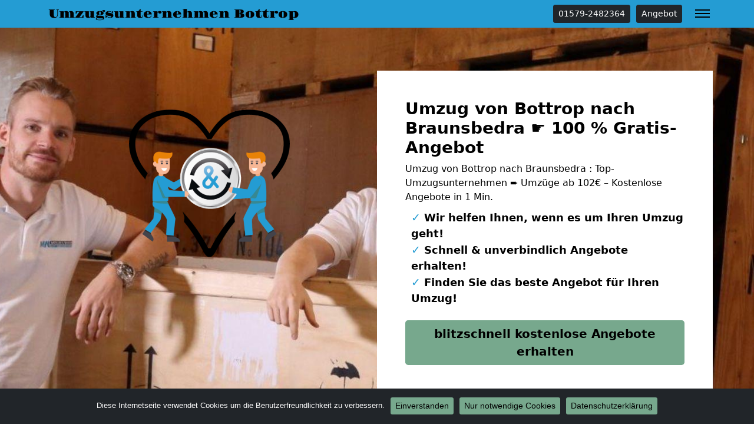

--- FILE ---
content_type: text/html; charset=UTF-8
request_url: https://bottrop-umzugsfirma.de/umzug-von-bottrop-nach-braunsbedra/
body_size: 15596
content:
<!doctype html>
<html lang="de" class="h-100">

<head>
	<meta charset="UTF-8" />
	<meta name="viewport" content="width=device-width, initial-scale=1" />
	<style>
		@font-face {
		  font-display: swap;
		  font-family: 'Gravitas One';
		  font-style: normal;
		  font-weight: 400;
		  src: url('https://bottrop-umzugsfirma.de/wp-content/themes/1oolocals/fonts/gravitas-one-v15-latin-regular.eot');
		  src: url('https://bottrop-umzugsfirma.de/wp-content/themes/1oolocals/fonts/gravitas-one-v15-latin-regular.eot?#iefix') format('embedded-opentype'),
			   url('https://bottrop-umzugsfirma.de/wp-content/themes/1oolocals/fonts/gravitas-one-v15-latin-regular.woff2') format('woff2'),
			   url('https://bottrop-umzugsfirma.de/wp-content/themes/1oolocals/fonts/gravitas-one-v15-latin-regular.woff') format('woff'),
			   url('https://bottrop-umzugsfirma.de/wp-content/themes/1oolocals/fonts/gravitas-one-v15-latin-regular.ttf') format('truetype'),
			   url('https://bottrop-umzugsfirma.de/wp-content/themes/1oolocals/fonts/gravitas-one-v15-latin-regular.svg#GravitasOne') format('svg');
		}

		nav.navbar a.navbar-brand {
			font-family: 'Gravitas One';
		}
	</style>
	<meta name='robots' content='index, follow, max-image-preview:large, max-snippet:-1, max-video-preview:-1' />

	<!-- This site is optimized with the Yoast SEO plugin v26.7 - https://yoast.com/wordpress/plugins/seo/ -->
	<title>Umzug von Bottrop nach Braunsbedra ☛ 100 % Gratis-Angebot</title>
	<meta name="description" content="Umzug von Bottrop nach Braunsbedra : Top-Umzugsunternehmen ➨ Umzüge ab 102€ – Kostenlose Angebote in 1 Min." />
	<link rel="canonical" href="https://bottrop-umzugsfirma.de/umzug-von-bottrop-nach-braunsbedra/" />
	<meta property="og:locale" content="de_DE" />
	<meta property="og:type" content="article" />
	<meta property="og:title" content="Umzug von Bottrop nach Braunsbedra ☛ 100 % Gratis-Angebot" />
	<meta property="og:description" content="Umzug von Bottrop nach Braunsbedra : Top-Umzugsunternehmen ➨ Umzüge ab 102€ – Kostenlose Angebote in 1 Min." />
	<meta property="og:url" content="https://bottrop-umzugsfirma.de/umzug-von-bottrop-nach-braunsbedra/" />
	<meta property="og:site_name" content="Umzugsunternehmen Bottrop" />
	<meta property="article:modified_time" content="2023-03-01T11:49:04+00:00" />
	<meta property="og:image" content="https://bottrop-umzugsfirma.de/wp-content/uploads/umzug-von-nach-einfach-guenstig-umziehen.jpg" />
	<meta property="og:image:width" content="630" />
	<meta property="og:image:height" content="420" />
	<meta property="og:image:type" content="image/jpeg" />
	<meta name="twitter:card" content="summary_large_image" />
	<meta name="twitter:label1" content="Geschätzte Lesezeit" />
	<meta name="twitter:data1" content="10 Minuten" />
	<script type="application/ld+json" class="yoast-schema-graph">{"@context":"https://schema.org","@graph":[{"@type":"WebPage","@id":"https://bottrop-umzugsfirma.de/umzug-von-bottrop-nach-braunsbedra/","url":"https://bottrop-umzugsfirma.de/umzug-von-bottrop-nach-braunsbedra/","name":"Umzug von Bottrop nach Braunsbedra ☛ 100 % Gratis-Angebot","isPartOf":{"@id":"https://bottrop-umzugsfirma.de/#website"},"primaryImageOfPage":{"@id":"https://bottrop-umzugsfirma.de/umzug-von-bottrop-nach-braunsbedra/#primaryimage"},"image":{"@id":"https://bottrop-umzugsfirma.de/umzug-von-bottrop-nach-braunsbedra/#primaryimage"},"thumbnailUrl":"https://bottrop-umzugsfirma.de/wp-content/uploads/umzug-von-nach-einfach-guenstig-umziehen.jpg","datePublished":"2023-01-23T07:38:58+00:00","dateModified":"2023-03-01T11:49:04+00:00","description":"Umzug von Bottrop nach Braunsbedra : Top-Umzugsunternehmen ➨ Umzüge ab 102€ – Kostenlose Angebote in 1 Min.","breadcrumb":{"@id":"https://bottrop-umzugsfirma.de/umzug-von-bottrop-nach-braunsbedra/#breadcrumb"},"inLanguage":"de","potentialAction":[{"@type":"ReadAction","target":["https://bottrop-umzugsfirma.de/umzug-von-bottrop-nach-braunsbedra/"]}]},{"@type":"ImageObject","inLanguage":"de","@id":"https://bottrop-umzugsfirma.de/umzug-von-bottrop-nach-braunsbedra/#primaryimage","url":"https://bottrop-umzugsfirma.de/wp-content/uploads/umzug-von-nach-einfach-guenstig-umziehen.jpg","contentUrl":"https://bottrop-umzugsfirma.de/wp-content/uploads/umzug-von-nach-einfach-guenstig-umziehen.jpg","width":630,"height":420},{"@type":"BreadcrumbList","@id":"https://bottrop-umzugsfirma.de/umzug-von-bottrop-nach-braunsbedra/#breadcrumb","itemListElement":[{"@type":"ListItem","position":1,"name":"Umzugsunternehmen Bottrop","item":"https://bottrop-umzugsfirma.de/"},{"@type":"ListItem","position":2,"name":"Umzug von Bottrop nach Braunsbedra"}]},{"@type":"WebSite","@id":"https://bottrop-umzugsfirma.de/#website","url":"https://bottrop-umzugsfirma.de/","name":"Umzugsunternehmen Bottrop","description":"","potentialAction":[{"@type":"SearchAction","target":{"@type":"EntryPoint","urlTemplate":"https://bottrop-umzugsfirma.de/?s={search_term_string}"},"query-input":{"@type":"PropertyValueSpecification","valueRequired":true,"valueName":"search_term_string"}}],"inLanguage":"de"}]}</script>
	<!-- / Yoast SEO plugin. -->


<link rel="alternate" type="application/rss+xml" title="Umzugsunternehmen Bottrop &raquo; Feed" href="https://bottrop-umzugsfirma.de/feed/" />
<link rel="alternate" type="application/rss+xml" title="Umzugsunternehmen Bottrop &raquo; Kommentar-Feed" href="https://bottrop-umzugsfirma.de/comments/feed/" />
<link rel="alternate" title="oEmbed (JSON)" type="application/json+oembed" href="https://bottrop-umzugsfirma.de/wp-json/oembed/1.0/embed?url=https%3A%2F%2Fbottrop-umzugsfirma.de%2Fumzug-von-bottrop-nach-braunsbedra%2F" />
<link rel="alternate" title="oEmbed (XML)" type="text/xml+oembed" href="https://bottrop-umzugsfirma.de/wp-json/oembed/1.0/embed?url=https%3A%2F%2Fbottrop-umzugsfirma.de%2Fumzug-von-bottrop-nach-braunsbedra%2F&#038;format=xml" />
<style id='wp-img-auto-sizes-contain-inline-css'>
img:is([sizes=auto i],[sizes^="auto," i]){contain-intrinsic-size:3000px 1500px}
/*# sourceURL=wp-img-auto-sizes-contain-inline-css */
</style>
<style id='wp-emoji-styles-inline-css'>

	img.wp-smiley, img.emoji {
		display: inline !important;
		border: none !important;
		box-shadow: none !important;
		height: 1em !important;
		width: 1em !important;
		margin: 0 0.07em !important;
		vertical-align: -0.1em !important;
		background: none !important;
		padding: 0 !important;
	}
/*# sourceURL=wp-emoji-styles-inline-css */
</style>
<style id='classic-theme-styles-inline-css'>
/*! This file is auto-generated */
.wp-block-button__link{color:#fff;background-color:#32373c;border-radius:9999px;box-shadow:none;text-decoration:none;padding:calc(.667em + 2px) calc(1.333em + 2px);font-size:1.125em}.wp-block-file__button{background:#32373c;color:#fff;text-decoration:none}
/*# sourceURL=/wp-includes/css/classic-themes.min.css */
</style>
<link rel='stylesheet' id='cookie-notice-front-css' href='https://bottrop-umzugsfirma.de/wp-content/plugins/cookie-notice/css/front.min.css?ver=2.5.11' media='all' />
<link rel='stylesheet' id='bootstrap-css' href='https://bottrop-umzugsfirma.de/wp-content/themes/1oolocals/css/bootstrap.min.css?ver=1677857640' media='all' />
<link rel='stylesheet' id='style-css' href='https://bottrop-umzugsfirma.de/wp-content/themes/1oolocals/css/style.css?ver=1677857640' media='all' />
<link rel='stylesheet' id='tablepress-default-css' href='https://bottrop-umzugsfirma.de/wp-content/plugins/tablepress/css/build/default.css?ver=3.2.6' media='all' />
<script id="cookie-notice-front-js-before">
var cnArgs = {"ajaxUrl":"https:\/\/bottrop-umzugsfirma.de\/wp-admin\/admin-ajax.php","nonce":"aeea4d76fd","hideEffect":"fade","position":"bottom","onScroll":false,"onScrollOffset":100,"onClick":false,"cookieName":"cookie_notice_accepted","cookieTime":2592000,"cookieTimeRejected":2592000,"globalCookie":false,"redirection":true,"cache":false,"revokeCookies":true,"revokeCookiesOpt":"manual"};

//# sourceURL=cookie-notice-front-js-before
</script>
<script src="https://bottrop-umzugsfirma.de/wp-content/plugins/cookie-notice/js/front.min.js?ver=2.5.11" id="cookie-notice-front-js"></script>
<script src="https://bottrop-umzugsfirma.de/wp-includes/js/jquery/jquery.min.js?ver=3.7.1" id="jquery-core-js"></script>
<script src="https://bottrop-umzugsfirma.de/wp-includes/js/jquery/jquery-migrate.min.js?ver=3.4.1" id="jquery-migrate-js"></script>
<link rel="https://api.w.org/" href="https://bottrop-umzugsfirma.de/wp-json/" /><link rel="alternate" title="JSON" type="application/json" href="https://bottrop-umzugsfirma.de/wp-json/wp/v2/pages/7002" /><link rel="EditURI" type="application/rsd+xml" title="RSD" href="https://bottrop-umzugsfirma.de/xmlrpc.php?rsd" />
<meta name="generator" content="WordPress 6.9" />
<link rel='shortlink' href='https://bottrop-umzugsfirma.de/?p=7002' />
			<style>
			.jumbotron{
				background: url("https://bottrop-umzugsfirma.de/wp-content/uploads/umzugsfirma.jpg") no-repeat center center; 
				background-size: cover;
							}
		</style>
		<script type="application/ld+json">
{
	"@context": "https://schema.org",
	"@type": "Organization",
	"address": {
		"@type": "PostalAddress",
		"addressLocality": "Bottrop",
		"postalCode": "46244",
		"streetAddress": "Hegestraße 6"
	},
	"email": "info@bottrop-umzugsfirma.de",
	"name": "Bottrop-Umzugsfirma.de",
	"url": "https://bottrop-umzugsfirma.de",
	"telephone": "01579-2482364",
	"ContactPoint" : [
		{
			"@type" : "ContactPoint",
			"telephone" : "01579-2482364",
			"contactOption" : "TollFree",
			"email" : "info@bottrop-umzugsfirma.de",
			"contactType" : "customer service",
			"hoursAvailable": [
				{
				"@type": "OpeningHoursSpecification",
					"dayOfWeek": [
					"Monday",
					"Tuesday",
					"Wednesday",
					"Thursday",
					"Friday",
					"Saturday"
				],
				"opens": "07:30",
				"closes": "17:00"
				}
			]
		}
	]
}
</script><style id='global-styles-inline-css'>
:root{--wp--preset--aspect-ratio--square: 1;--wp--preset--aspect-ratio--4-3: 4/3;--wp--preset--aspect-ratio--3-4: 3/4;--wp--preset--aspect-ratio--3-2: 3/2;--wp--preset--aspect-ratio--2-3: 2/3;--wp--preset--aspect-ratio--16-9: 16/9;--wp--preset--aspect-ratio--9-16: 9/16;--wp--preset--color--black: #000000;--wp--preset--color--cyan-bluish-gray: #abb8c3;--wp--preset--color--white: #ffffff;--wp--preset--color--pale-pink: #f78da7;--wp--preset--color--vivid-red: #cf2e2e;--wp--preset--color--luminous-vivid-orange: #ff6900;--wp--preset--color--luminous-vivid-amber: #fcb900;--wp--preset--color--light-green-cyan: #7bdcb5;--wp--preset--color--vivid-green-cyan: #00d084;--wp--preset--color--pale-cyan-blue: #8ed1fc;--wp--preset--color--vivid-cyan-blue: #0693e3;--wp--preset--color--vivid-purple: #9b51e0;--wp--preset--gradient--vivid-cyan-blue-to-vivid-purple: linear-gradient(135deg,rgb(6,147,227) 0%,rgb(155,81,224) 100%);--wp--preset--gradient--light-green-cyan-to-vivid-green-cyan: linear-gradient(135deg,rgb(122,220,180) 0%,rgb(0,208,130) 100%);--wp--preset--gradient--luminous-vivid-amber-to-luminous-vivid-orange: linear-gradient(135deg,rgb(252,185,0) 0%,rgb(255,105,0) 100%);--wp--preset--gradient--luminous-vivid-orange-to-vivid-red: linear-gradient(135deg,rgb(255,105,0) 0%,rgb(207,46,46) 100%);--wp--preset--gradient--very-light-gray-to-cyan-bluish-gray: linear-gradient(135deg,rgb(238,238,238) 0%,rgb(169,184,195) 100%);--wp--preset--gradient--cool-to-warm-spectrum: linear-gradient(135deg,rgb(74,234,220) 0%,rgb(151,120,209) 20%,rgb(207,42,186) 40%,rgb(238,44,130) 60%,rgb(251,105,98) 80%,rgb(254,248,76) 100%);--wp--preset--gradient--blush-light-purple: linear-gradient(135deg,rgb(255,206,236) 0%,rgb(152,150,240) 100%);--wp--preset--gradient--blush-bordeaux: linear-gradient(135deg,rgb(254,205,165) 0%,rgb(254,45,45) 50%,rgb(107,0,62) 100%);--wp--preset--gradient--luminous-dusk: linear-gradient(135deg,rgb(255,203,112) 0%,rgb(199,81,192) 50%,rgb(65,88,208) 100%);--wp--preset--gradient--pale-ocean: linear-gradient(135deg,rgb(255,245,203) 0%,rgb(182,227,212) 50%,rgb(51,167,181) 100%);--wp--preset--gradient--electric-grass: linear-gradient(135deg,rgb(202,248,128) 0%,rgb(113,206,126) 100%);--wp--preset--gradient--midnight: linear-gradient(135deg,rgb(2,3,129) 0%,rgb(40,116,252) 100%);--wp--preset--font-size--small: 13px;--wp--preset--font-size--medium: 20px;--wp--preset--font-size--large: 36px;--wp--preset--font-size--x-large: 42px;--wp--preset--spacing--20: 0.44rem;--wp--preset--spacing--30: 0.67rem;--wp--preset--spacing--40: 1rem;--wp--preset--spacing--50: 1.5rem;--wp--preset--spacing--60: 2.25rem;--wp--preset--spacing--70: 3.38rem;--wp--preset--spacing--80: 5.06rem;--wp--preset--shadow--natural: 6px 6px 9px rgba(0, 0, 0, 0.2);--wp--preset--shadow--deep: 12px 12px 50px rgba(0, 0, 0, 0.4);--wp--preset--shadow--sharp: 6px 6px 0px rgba(0, 0, 0, 0.2);--wp--preset--shadow--outlined: 6px 6px 0px -3px rgb(255, 255, 255), 6px 6px rgb(0, 0, 0);--wp--preset--shadow--crisp: 6px 6px 0px rgb(0, 0, 0);}:where(.is-layout-flex){gap: 0.5em;}:where(.is-layout-grid){gap: 0.5em;}body .is-layout-flex{display: flex;}.is-layout-flex{flex-wrap: wrap;align-items: center;}.is-layout-flex > :is(*, div){margin: 0;}body .is-layout-grid{display: grid;}.is-layout-grid > :is(*, div){margin: 0;}:where(.wp-block-columns.is-layout-flex){gap: 2em;}:where(.wp-block-columns.is-layout-grid){gap: 2em;}:where(.wp-block-post-template.is-layout-flex){gap: 1.25em;}:where(.wp-block-post-template.is-layout-grid){gap: 1.25em;}.has-black-color{color: var(--wp--preset--color--black) !important;}.has-cyan-bluish-gray-color{color: var(--wp--preset--color--cyan-bluish-gray) !important;}.has-white-color{color: var(--wp--preset--color--white) !important;}.has-pale-pink-color{color: var(--wp--preset--color--pale-pink) !important;}.has-vivid-red-color{color: var(--wp--preset--color--vivid-red) !important;}.has-luminous-vivid-orange-color{color: var(--wp--preset--color--luminous-vivid-orange) !important;}.has-luminous-vivid-amber-color{color: var(--wp--preset--color--luminous-vivid-amber) !important;}.has-light-green-cyan-color{color: var(--wp--preset--color--light-green-cyan) !important;}.has-vivid-green-cyan-color{color: var(--wp--preset--color--vivid-green-cyan) !important;}.has-pale-cyan-blue-color{color: var(--wp--preset--color--pale-cyan-blue) !important;}.has-vivid-cyan-blue-color{color: var(--wp--preset--color--vivid-cyan-blue) !important;}.has-vivid-purple-color{color: var(--wp--preset--color--vivid-purple) !important;}.has-black-background-color{background-color: var(--wp--preset--color--black) !important;}.has-cyan-bluish-gray-background-color{background-color: var(--wp--preset--color--cyan-bluish-gray) !important;}.has-white-background-color{background-color: var(--wp--preset--color--white) !important;}.has-pale-pink-background-color{background-color: var(--wp--preset--color--pale-pink) !important;}.has-vivid-red-background-color{background-color: var(--wp--preset--color--vivid-red) !important;}.has-luminous-vivid-orange-background-color{background-color: var(--wp--preset--color--luminous-vivid-orange) !important;}.has-luminous-vivid-amber-background-color{background-color: var(--wp--preset--color--luminous-vivid-amber) !important;}.has-light-green-cyan-background-color{background-color: var(--wp--preset--color--light-green-cyan) !important;}.has-vivid-green-cyan-background-color{background-color: var(--wp--preset--color--vivid-green-cyan) !important;}.has-pale-cyan-blue-background-color{background-color: var(--wp--preset--color--pale-cyan-blue) !important;}.has-vivid-cyan-blue-background-color{background-color: var(--wp--preset--color--vivid-cyan-blue) !important;}.has-vivid-purple-background-color{background-color: var(--wp--preset--color--vivid-purple) !important;}.has-black-border-color{border-color: var(--wp--preset--color--black) !important;}.has-cyan-bluish-gray-border-color{border-color: var(--wp--preset--color--cyan-bluish-gray) !important;}.has-white-border-color{border-color: var(--wp--preset--color--white) !important;}.has-pale-pink-border-color{border-color: var(--wp--preset--color--pale-pink) !important;}.has-vivid-red-border-color{border-color: var(--wp--preset--color--vivid-red) !important;}.has-luminous-vivid-orange-border-color{border-color: var(--wp--preset--color--luminous-vivid-orange) !important;}.has-luminous-vivid-amber-border-color{border-color: var(--wp--preset--color--luminous-vivid-amber) !important;}.has-light-green-cyan-border-color{border-color: var(--wp--preset--color--light-green-cyan) !important;}.has-vivid-green-cyan-border-color{border-color: var(--wp--preset--color--vivid-green-cyan) !important;}.has-pale-cyan-blue-border-color{border-color: var(--wp--preset--color--pale-cyan-blue) !important;}.has-vivid-cyan-blue-border-color{border-color: var(--wp--preset--color--vivid-cyan-blue) !important;}.has-vivid-purple-border-color{border-color: var(--wp--preset--color--vivid-purple) !important;}.has-vivid-cyan-blue-to-vivid-purple-gradient-background{background: var(--wp--preset--gradient--vivid-cyan-blue-to-vivid-purple) !important;}.has-light-green-cyan-to-vivid-green-cyan-gradient-background{background: var(--wp--preset--gradient--light-green-cyan-to-vivid-green-cyan) !important;}.has-luminous-vivid-amber-to-luminous-vivid-orange-gradient-background{background: var(--wp--preset--gradient--luminous-vivid-amber-to-luminous-vivid-orange) !important;}.has-luminous-vivid-orange-to-vivid-red-gradient-background{background: var(--wp--preset--gradient--luminous-vivid-orange-to-vivid-red) !important;}.has-very-light-gray-to-cyan-bluish-gray-gradient-background{background: var(--wp--preset--gradient--very-light-gray-to-cyan-bluish-gray) !important;}.has-cool-to-warm-spectrum-gradient-background{background: var(--wp--preset--gradient--cool-to-warm-spectrum) !important;}.has-blush-light-purple-gradient-background{background: var(--wp--preset--gradient--blush-light-purple) !important;}.has-blush-bordeaux-gradient-background{background: var(--wp--preset--gradient--blush-bordeaux) !important;}.has-luminous-dusk-gradient-background{background: var(--wp--preset--gradient--luminous-dusk) !important;}.has-pale-ocean-gradient-background{background: var(--wp--preset--gradient--pale-ocean) !important;}.has-electric-grass-gradient-background{background: var(--wp--preset--gradient--electric-grass) !important;}.has-midnight-gradient-background{background: var(--wp--preset--gradient--midnight) !important;}.has-small-font-size{font-size: var(--wp--preset--font-size--small) !important;}.has-medium-font-size{font-size: var(--wp--preset--font-size--medium) !important;}.has-large-font-size{font-size: var(--wp--preset--font-size--large) !important;}.has-x-large-font-size{font-size: var(--wp--preset--font-size--x-large) !important;}
/*# sourceURL=global-styles-inline-css */
</style>
</head>

<body class="wp-singular page-template-default page page-id-7002 wp-theme-1oolocals h-100 cookies-not-set">
		
		
	<nav class="autohide navbar fixed-top navbar-dark bg-primary">
		
		<div class="container" style="position:relative">
			<a class="navbar-brand m-0 p-0 pe-5" href="https://bottrop-umzugsfirma.de/" title="Umzugsunternehmen Bottrop - ">
				Umzugsunternehmen Bottrop			</a>
			
			<a href="tel:00491579-2482364" class="btn btn-dark btn-sm d-none d-sm-inline-block" title="01579-2482364" style="margin-left: auto;">01579-2482364</a>			
			<a href="/anfrage" class="btn btn-dark btn-sm d-none d-sm-inline-block" title="Angebot" style="margin-right: 40px;margin-left: 10px;">Angebot</a>
			<button class="navbar-toggler" type="button" data-bs-toggle="collapse" data-bs-target="#mainNav" aria-controls="mainNav" aria-expanded="false" aria-label="Toggle navigation">
				<div id="header-toggle-burger">
					<span></span>
					<span></span>
					<span></span>
				</div>
			</button>

			<div id="mainNav" class="collapse navbar-collapse"><ul id="menu-menu-1" class="nav navbar-nav ms-auto" itemscope itemtype="http://www.schema.org/SiteNavigationElement"><li  id="menu-item-3962" class="menu-item menu-item-type-post_type menu-item-object-page menu-item-3962 nav-item"><a itemprop="url" href="https://bottrop-umzugsfirma.de/anfrage/" class="nav-link"><span itemprop="name">Kostenlose Angebote</span></a></li>
<li  id="menu-item-3961" class="menu-item menu-item-type-custom menu-item-object-custom menu-item-3961 nav-item"><a itemprop="url" href="tel:00491579-2482364" class="nav-link"><span itemprop="name">✆ Telefon</span></a></li>
<li  id="menu-item-3959" class="menu-item menu-item-type-taxonomy menu-item-object-category menu-item-has-children dropdown menu-item-3959 nav-item"><a href="#" data-bs-toggle="dropdown" aria-haspopup="true" aria-expanded="false" class="dropdown-toggle nav-link" id="menu-item-dropdown-3959"><span itemprop="name">Leistungen</span></a>
<ul class="dropdown-menu" aria-labelledby="menu-item-dropdown-3959">
	<li  id="menu-item-5901" class="menu-item menu-item-type-post_type menu-item-object-page menu-item-5901 nav-item"><a itemprop="url" href="https://bottrop-umzugsfirma.de/behoerdenumzug/" class="dropdown-item"><span itemprop="name">Behördenumzug</span></a></li>
	<li  id="menu-item-5902" class="menu-item menu-item-type-post_type menu-item-object-page menu-item-5902 nav-item"><a itemprop="url" href="https://bottrop-umzugsfirma.de/bueroumzug/" class="dropdown-item"><span itemprop="name">Büroumzug</span></a></li>
	<li  id="menu-item-5903" class="menu-item menu-item-type-post_type menu-item-object-page menu-item-5903 nav-item"><a itemprop="url" href="https://bottrop-umzugsfirma.de/fernumzuege/" class="dropdown-item"><span itemprop="name">Fernumzug</span></a></li>
	<li  id="menu-item-5904" class="menu-item menu-item-type-post_type menu-item-object-page menu-item-5904 nav-item"><a itemprop="url" href="https://bottrop-umzugsfirma.de/firmenumzug/" class="dropdown-item"><span itemprop="name">Firmenumzug</span></a></li>
	<li  id="menu-item-5905" class="menu-item menu-item-type-post_type menu-item-object-page menu-item-5905 nav-item"><a itemprop="url" href="https://bottrop-umzugsfirma.de/laborumzug/" class="dropdown-item"><span itemprop="name">Laborumzug</span></a></li>
	<li  id="menu-item-5907" class="menu-item menu-item-type-post_type menu-item-object-page menu-item-5907 nav-item"><a itemprop="url" href="https://bottrop-umzugsfirma.de/praxisumzug/" class="dropdown-item"><span itemprop="name">Praxisumzug</span></a></li>
	<li  id="menu-item-5908" class="menu-item menu-item-type-post_type menu-item-object-page menu-item-5908 nav-item"><a itemprop="url" href="https://bottrop-umzugsfirma.de/privatumzug/" class="dropdown-item"><span itemprop="name">Privatumzug</span></a></li>
	<li  id="menu-item-5909" class="menu-item menu-item-type-post_type menu-item-object-page menu-item-5909 nav-item"><a itemprop="url" href="https://bottrop-umzugsfirma.de/seniorenumzug/" class="dropdown-item"><span itemprop="name">Seniorenumzug</span></a></li>
	<li  id="menu-item-5900" class="menu-item menu-item-type-post_type menu-item-object-page menu-item-5900 nav-item"><a itemprop="url" href="https://bottrop-umzugsfirma.de/umzugsservice/" class="dropdown-item"><span itemprop="name">Umzugsservice</span></a></li>
	<li  id="menu-item-5912" class="menu-item menu-item-type-post_type menu-item-object-page menu-item-5912 nav-item"><a itemprop="url" href="https://bottrop-umzugsfirma.de/entruempelung/" class="dropdown-item"><span itemprop="name">Entrümpelung</span></a></li>
	<li  id="menu-item-5914" class="menu-item menu-item-type-post_type menu-item-object-page menu-item-5914 nav-item"><a itemprop="url" href="https://bottrop-umzugsfirma.de/klaviertransport/" class="dropdown-item"><span itemprop="name">Klaviertransport</span></a></li>
	<li  id="menu-item-5915" class="menu-item menu-item-type-post_type menu-item-object-page menu-item-5915 nav-item"><a itemprop="url" href="https://bottrop-umzugsfirma.de/moebellift/" class="dropdown-item"><span itemprop="name">Möbellift</span></a></li>
	<li  id="menu-item-5916" class="menu-item menu-item-type-post_type menu-item-object-page menu-item-5916 nav-item"><a itemprop="url" href="https://bottrop-umzugsfirma.de/haushaltsaufloesung/" class="dropdown-item"><span itemprop="name">Haushaltsauflösung</span></a></li>
	<li  id="menu-item-5917" class="menu-item menu-item-type-post_type menu-item-object-page menu-item-5917 nav-item"><a itemprop="url" href="https://bottrop-umzugsfirma.de/moebeltaxi/" class="dropdown-item"><span itemprop="name">Möbeltaxi</span></a></li>
	<li  id="menu-item-5918" class="menu-item menu-item-type-post_type menu-item-object-page menu-item-5918 nav-item"><a itemprop="url" href="https://bottrop-umzugsfirma.de/moebelmitfahrzentrale/" class="dropdown-item"><span itemprop="name">Möbelmitfahrzentrale</span></a></li>
	<li  id="menu-item-5920" class="menu-item menu-item-type-post_type menu-item-object-page menu-item-5920 nav-item"><a itemprop="url" href="https://bottrop-umzugsfirma.de/umzugshelfer/" class="dropdown-item"><span itemprop="name">Umzugshelfer</span></a></li>
</ul>
</li>
<li  id="menu-item-5899" class="menu-item menu-item-type-custom menu-item-object-custom menu-item-has-children dropdown menu-item-5899 nav-item"><a href="#" data-bs-toggle="dropdown" aria-haspopup="true" aria-expanded="false" class="dropdown-toggle nav-link" id="menu-item-dropdown-5899"><span itemprop="name">Umzugstipps</span></a>
<ul class="dropdown-menu" aria-labelledby="menu-item-dropdown-5899">
	<li  id="menu-item-5906" class="menu-item menu-item-type-post_type menu-item-object-page menu-item-5906 nav-item"><a itemprop="url" href="https://bottrop-umzugsfirma.de/mini-umzug/" class="dropdown-item"><span itemprop="name">Mini Umzug</span></a></li>
	<li  id="menu-item-5910" class="menu-item menu-item-type-post_type menu-item-object-page menu-item-5910 nav-item"><a itemprop="url" href="https://bottrop-umzugsfirma.de/studentenumzug/" class="dropdown-item"><span itemprop="name">Studentenumzug</span></a></li>
	<li  id="menu-item-5913" class="menu-item menu-item-type-post_type menu-item-object-page menu-item-5913 nav-item"><a itemprop="url" href="https://bottrop-umzugsfirma.de/halteverbotszone/" class="dropdown-item"><span itemprop="name">Halteverbotszone Bottrop</span></a></li>
	<li  id="menu-item-5919" class="menu-item menu-item-type-post_type menu-item-object-page menu-item-5919 nav-item"><a itemprop="url" href="https://bottrop-umzugsfirma.de/umzugskartons/" class="dropdown-item"><span itemprop="name">Umzugskartons</span></a></li>
	<li  id="menu-item-5911" class="menu-item menu-item-type-post_type menu-item-object-page menu-item-5911 nav-item"><a itemprop="url" href="https://bottrop-umzugsfirma.de/beiladung/" class="dropdown-item"><span itemprop="name">Beiladung</span></a></li>
	<li  id="menu-item-5921" class="menu-item menu-item-type-post_type menu-item-object-page menu-item-5921 nav-item"><a itemprop="url" href="https://bottrop-umzugsfirma.de/tresortransport/" class="dropdown-item"><span itemprop="name">Tresortransport</span></a></li>
	<li  id="menu-item-5954" class="menu-item menu-item-type-post_type menu-item-object-page menu-item-5954 nav-item"><a itemprop="url" href="https://bottrop-umzugsfirma.de/guenstiges-umzugsunternehmen/" class="dropdown-item"><span itemprop="name">Günstiger Umzug in Bottrop</span></a></li>
</ul>
</li>
<li  id="menu-item-5955" class="menu-item menu-item-type-post_type menu-item-object-page menu-item-5955 nav-item"><a itemprop="url" href="https://bottrop-umzugsfirma.de/umzugsunternehmen-kosten-preise/" class="nav-link"><span itemprop="name">Kosten-Preise in Bottrop</span></a></li>
</ul></div>		</div>

	</nav>
	
	<div class="jumbotron">
  <div class="container for-about">
    <div class="row">
      <div class="d-none d-xl-inline-block col-12 col-xl-6 text-center">
	    <img src="/wp-content/uploads/trustsymbole.png" class="img-fluid" title="Bottrop" alt="Bottrop">
	  </div>
      <div class="col-xl-6 p-4 p-xl-5 bg-white">
        <div class="h3 fw-bold">Umzug von Bottrop nach Braunsbedra ☛ 100 % Gratis-Angebot</div>
        <p class="mb-2">Umzug von Bottrop nach Braunsbedra : Top-Umzugsunternehmen ➨ Umzüge ab 102€ – Kostenlose Angebote in 1 Min.</p>
        <ul>
          <li><span>✓</span> Wir helfen Ihnen, wenn es um Ihren Umzug geht!</li>
          <li><span>✓</span> Schnell & unverbindlich Angebote erhalten!</li>
          <li><span>✓</span> Finden Sie das beste Angebot für Ihren Umzug!</li>
        </ul>
        <div class="mt-4 mb-4 text-start mb-sm-0">
<a href="/anfrage" class="btn btn-primary btn-lg fw-bold">blitzschnell kostenlose Angebote erhalten</a>
</div>
      </div>
    </div>
  </div>
</div>	
			<div class="container">
			<div id="breadcrumbs" class="py-2 border-bottom mb-2"><span><span><a href="https://bottrop-umzugsfirma.de/">Umzugsunternehmen Bottrop</a></span> » <span class="breadcrumb_last" aria-current="page">Umzug von Bottrop nach Braunsbedra</span></span></div>		</div>
		
	<div id="page" class="site h-100 d-flex flex-column">

		<div id="content" class="site-content">
			<div id="primary" class="content-area">
				<main id="main" class="site-main" role="main">

	
	<div class="container py-4 mt-3 mb-5">
		<article id="post-7002" class="post-7002 page type-page status-publish hentry category-umzuege-deutschlandweit">
			<div class="entry-content">
				<div class="container-fluid py-5 mt-3 mb-3">
<div class="container">
<div class="row ">
<div class="col-12 col-12">
<h1 style="text-align: center;"><span style="font-weight: 400;">Kostengünstiger Umzug von Bottrop nach Braunsbedra</span></h1>
<p style="text-align: center;"><span style="font-weight: 400;">Umzüge können mitunter recht kostspielig sein, aber keine Sorge, denn wir sind hier, um Ihnen die <strong>günstigste</strong> <strong>Lösung</strong> zu bieten. Wir sind die <strong>professionellen Umzugsexperten</strong> und arbeiten stets daran, Ihnen <strong>die besten Angebote und Preise</strong> zu bieten. Wir wissen, wie wichtig es ist, bei einem Umzug  von Bottrop nach Braunsbedra Geld zu sparen, und deshalb setzen wir alles daran, Ihnen die besten Preise zu bieten. Ob Sie nun eine kleine Wohnung haben oder ein großes Haus in Bottrop besitzen, was umgezogen werden muss.</span></p>
<p style="text-align: center;"><strong>Wir haben immer die perfekte Lösung für Sie.</strong></p>
<p style="text-align: center;">Sparen Sie sich die Zeit – wir kümmern uns darum, dass Sie die besten Angebote erhalten.  <span style="font-weight: 400;">Zögern Sie nicht und <strong>kontaktieren Sie uns noch heute</strong>, um Ihren deutschlandweiten Umzug von Bottrop nach Braunsbedra zu planen.</span></p>
<p style="text-align: center;"><strong>Füllen Sie jetzt das Formular aus</strong>, und erhalten Sie kostenlose Angebote.</p>
<div class="mt-4 mb-4 text-center"><a class="btn btn-primary" href="/anfrage">Kostenlose Angebote erhalten</a></div>
</div>
</div>
</div>
</div>
<div class="container-fluid py-5 mt-0 mb-5" style="background-color: #e6e3e3;">
<div class="container">
<div class="row ">
<div class="col-12 col-md-6">
<p><img fetchpriority="high" decoding="async" class="aligncenter wp-image-4608 size-full" title="Umzüge-Deutschlandweit Braunsbedra" src="https://bottrop-umzugsfirma.de/wp-content/uploads/umzug-von-nach-einfach-guenstig-umziehen.jpg" sizes="(max-width: 630px) 100vw, 630px" srcset="https://bottrop-umzugsfirma.de/wp-content/uploads/umzug-von-nach-einfach-guenstig-umziehen.jpg 630w, https://bottrop-umzugsfirma.de/wp-content/uploads/umzug-von-nach-einfach-guenstig-umziehen-300x200.jpg 300w" alt="Umzüge-Deutschlandweit Braunsbedra" width="630" height="420" /></p>
</div>
<div class="col-md-6">
<h2><span style="font-weight: 400;">Unser Service für Ihren Umzug von Bottrop nach Braunsbedra</span></h2>
<p><span style="font-weight: 400;">Sie wollen umziehen? Ob um die Ecke oder deutschlandweit – wir haben das <strong>richtige Netzwerk </strong>an unserer Seite, wenn es Umzüge von Bottrop nach Braunsbedra geht! Wenn Sie nicht weiterwissen – haben wir die richtige Lösung für Sie! Wenn Sie Antworten auf Ihre Fragen wollen, <strong>was kostet überhaupt mein Umzug</strong> von Bottrop nach Braunsbedra – dann wählen Sie sie uns, denn wir haben immer die passende Antwort auf Ihre Fragen parat.</span></p>
<p><span style="font-weight: 400;">Ob ein <a href="https://bottrop-umzugsfirma.de/privatumzug/">Privatumzug</a> von Bottrop nach Braunsbedra oder ein gewerblicher Umzug nach Braunsbedra, <strong>wir helfen</strong>, damit Sie problemlos und stressfrei umziehen können.</span></p>
<p><span style="font-weight: 400;">Allzeit bereit für Ihren <a href="https://bottrop-umzugsfirma.de/firmenumzug/">Firmenumzug</a>, <a href="https://bottrop-umzugsfirma.de/seniorenumzug/">Seniorenumzug</a>, <a href="https://bottrop-umzugsfirma.de/tresortransport/">Tresor</a>– &amp; <a href="https://bottrop-umzugsfirma.de/klaviertransport/">Klaviertransport</a>, <a href="https://bottrop-umzugsfirma.de/studentenumzug/">Studentenumzug</a> in Bottrop, <a href="https://bottrop-umzugsfirma.de/fernumzuege/">Fernumzug</a> oder eine optimale <a href="https://bottrop-umzugsfirma.de/beiladung/">Beiladung</a> von Bottrop nach Braunsbedra.</span></p>
<p><span style="font-weight: 400;"><strong>Erhalten Sie jetzt</strong> in nur wenigen Minuten unverbindliche und kostenfreie Angebote.</span></p>
<div class="mt-4 mb-4 text-center"><a class="btn btn-primary" href="/anfrage">Kostenlose Angebote erhalten</a></div>
</div>
</div>
</div>
</div>
<div class="container py-4 mt-3 mb-5">
<div class="row align-items-center">
<div class="col-12 col-lg-4">
<div class="mt-4 mb-4 text-center text-md-left"><a class="btn btn-primary btn-lg" href="/anfrage">Kostenlose Angebote erhalten</a></div>
</div>
<div class="col-lg-4">
<p style="text-align: center;"><span class="text-primary h1">Ihr Umzug<br />
</span></p>
<p style="text-align: center;"><span class="text-secondary h2">Erhalten Sie jetzt Angebote<br />
</span></p>
</div>
<div class="col-lg-4">
<p><img decoding="async" class="aligncenter wp-image-4491 size-medium" title="Premium Umzüge Bottrop" src="https://bottrop-umzugsfirma.de/wp-content/uploads/umziehen-300x300.png" sizes="(max-width: 300px) 100vw, 300px" srcset="https://bottrop-umzugsfirma.de/wp-content/uploads/umziehen-300x300.png 300w, https://bottrop-umzugsfirma.de/wp-content/uploads/umziehen-150x150.png 150w, https://bottrop-umzugsfirma.de/wp-content/uploads/umziehen-65x65.png 65w, https://bottrop-umzugsfirma.de/wp-content/uploads/umziehen.png 500w" alt="Premium Umzüge Bottrop" width="300" height="300" /></p>
</div>
</div>
</div>
<div class="container-fluid py-5 mt-3 mb-3" style="background-color: #e6e3e3;">
<div class="container">
<div class="row align-items-center">
<div class="col-12 col-md-6">
<h3><span style="font-weight: 400;">Stressfreie Umzüge: Professionelle Hilfe für Ihren Umzug von Bottrop nach Braunsbedra<br />
</span></h3>
<p><span style="font-weight: 400;">Ihr Umzug von Bottrop nach Braunsbedra steht an und Sie wissen nicht, was Sie zuerst machen sollen? Es gibt einige wichtige Punkte, die bei einem Umzug von Bottrop nach Braunsbedra zu beachten sind. </span><span style="font-weight: 400;">Angefangen bei der Planung bis hin zum Verpacken Ihres kostbaren Hab &amp; Gut.</span></p>
<p><span style="font-weight: 400;">Wenn Sie durch Ihren alltäglichen Arbeitsstress nicht wissen, was Sie zuerst planen sollen, dann übernehmen unsere Partner für Sie und stellen Ihnen <strong>kompetente Angebote</strong> in Bottrop mit einer Checkliste. <strong>Zögern Sie nicht</strong>, unsere Dienste in Anspruch zu nehmen und lehnen Sie sich zurück. </span><span style="font-weight: 400;"><strong>Vertrauen Sie unserer 10 Jahre Erfahrung</strong> in der Umzugsbranche und holen Sie sich Angebote.</span></p>
<p>Füllen Sie jetzt das Formular aus und <strong>erhalten Sie kostenlose Angebote</strong>.</p>
<p><span style="font-weight: 400;"><strong>Bis zu 60 % der Umzugskosten sparen</strong>, das finden Sie nur bei uns!</span></p>
<div class="mt-4 mb-4 text-center"><a class="btn btn-primary" href="/anfrage">Kostenlose Angebote erhalten</a></div>
</div>
<div class="col-md-6">
<p><img decoding="async" class="aligncenter wp-image-4609 size-full" title="Umzug von Bottrop nach Braunsbedra" src="https://bottrop-umzugsfirma.de/wp-content/uploads/umzuege-von-nach-guenstig-umziehen.jpg" sizes="(max-width: 630px) 100vw, 630px" srcset="https://bottrop-umzugsfirma.de/wp-content/uploads/umzuege-von-nach-guenstig-umziehen.jpg 630w, https://bottrop-umzugsfirma.de/wp-content/uploads/umzuege-von-nach-guenstig-umziehen-300x200.jpg 300w" alt="Umzug von Bottrop nach Braunsbedra" width="630" height="420" /></p>
</div>
</div>
</div>
</div>
<div class="container-fluid py-5 mt-3 mb-5">
<div class="container">
<div class="row align-items-center">
<div class="col-12 col-md-6">
<p><img loading="lazy" decoding="async" class="aligncenter wp-image-4610 size-full" title="Günstig umziehen mit uns" src="https://bottrop-umzugsfirma.de/wp-content/uploads/umzugsfirma-von-nach-guenstig-umziehen.jpg" sizes="auto, (max-width: 630px) 100vw, 630px" srcset="https://bottrop-umzugsfirma.de/wp-content/uploads/umzugsfirma-von-nach-guenstig-umziehen.jpg 630w, https://bottrop-umzugsfirma.de/wp-content/uploads/umzugsfirma-von-nach-guenstig-umziehen-300x200.jpg 300w" alt="Günstig umziehen mit uns" width="630" height="420" /></p>
</div>
<div class="col-md-6">
<h3><span style="font-weight: 400;">Umzüge von Bottrop nach Braunsbedra: Günstig umziehen</span></h3>
<p><span style="font-weight: 400;">Sie planen einen Umzug von Bottrop nach Braunsbedra und möchten dabei möglichst <strong>viel Geld sparen?</strong> Dann sind Sie bei uns genau richtig! Unser Netzwerk bieten Ihnen <strong>zuverlässige</strong> und <strong>kostengünstige Umzugsdienstleistungen</strong> zu fairen Preisen, damit Sie sich um nichts anderes als die wichtigen Dinge in Ihrem neuen Zuhause kümmern müssen. Weiterhin verfügen wir über umfangreiche Erfahrung mit Umzügen von Bottrop nach Braunsbedra mit jeglicher Größenordnung und können Ihnen somit garantieren, dass wir für jedes Budget eine passende Lösung finden werden.</span></p>
<p><span style="font-weight: 400;">Unser <strong>Netzwerk</strong> ist sorgfältig ausgewählt, wir haben viele Jahre Erfahrung im Umzugsbereich.</span></p>
<p>Sie möchten eine <strong>Kostenübersicht?</strong> Dann holen Sie sich jetzt kostenlose und unverbindliche Angebote.</p>
<p>Füllen Sie jetzt das Formular aus und erhalten Sie <strong>kostenlose</strong> <strong>Angebote.</strong></p>
<div class="mt-4 mb-4 text-center text-md-left"><a class="btn btn-primary btn-lg" href="/anfrage">Kostenlose Angebote erhalten</a></div>
</div>
</div>
</div>
</div>
<div class="container-fluid py-5 mt-0 mb-0" style="background-color: #e6e3e3;">
<div class="container">
<div class="row ">
<div class="col-12 col-12">
<h3 style="text-align: center;"><span style="font-weight: 400;">Routenplanung als Beiladung für den Umzug nach Braunsbedra</span></h3>
<p style="text-align: center;"><span style="font-weight: 400;">Ein weiterer wichtiger Schritt bei der Vorbereitung eines Umzugs von Bottrop nach Braunsbedra ist die</span><b> Planung der Routen</b><span style="font-weight: 400;">. Es ist wichtig, eine Route zu wählen, die sowohl sicher als auch </span><b>zeiteffizient</b><span style="font-weight: 400;"> ist. Es ist auch ratsam, sicherzustellen, dass die Route frei von Straßensperrungen und anderen Hindernissen ist. Keine Sorgen, auch hier haben wir Spezialisten und übernehmen gerne die Planung, damit Sie sich auf andere wichtige Sachen konzentrieren können.</span></p>
<p style="text-align: center;"><span style="font-weight: 400;">In der Tat gibt es viele Dinge zu beachten bei einem Umzug nach Braunsbedra. Es ist wichtig, sich Zeit zu nehmen, um alle Aspekte des Umzugs </span><b>sorgfältig</b><span style="font-weight: 400;"> zu </span><b>planen</b><span style="font-weight: 400;"> und zu</span><b> organisieren</b><span style="font-weight: 400;">, um sicherzustellen, dass alles reibungslos verläuft. Mit der richtigen Umzugsfirma kann ein deutschlandweiter Umzug von Bottrop nach Braunsbedra erfolgreich durchgeführt werden und dafür sorgen wir.</span></p>
<p style="text-align: center;"><strong>Füllen Sie jetzt das Formular aus</strong> und erhalten Sie kostenlose Angebote</p>
<div class="mt-4 mb-4 text-center"><a class="btn btn-primary" href="/anfrage">Kostenlose Angebote erhalten</a></div>
</div>
</div>
</div>
</div>
<div class="container-fluid py-5 mt-0 mb-0" style="background-color: #1792cd;">
<div class="container">
<div class="row align-items-center">
<div class="col-12 col-md-6">
<h3 style="text-align: left;"><span style="font-weight: 400;">Wir sind die besten Umzugsexperten für den Umzug nach Braunsbedra</span></h3>
<p style="text-align: left;"><span style="font-weight: 400;">Umzüge nach Braunsbedra sind eine stressige Angelegenheit, besonders wenn sie über große Distanzen stattfinden. Umzüge von Bottrop erfordern jedoch besondere <strong>Vorbereitung und Organisation</strong>, um sicherzustellen, dass alles <strong>reibungslos</strong> verläuft.</span></p>
<p style="text-align: left;"><span style="font-weight: 400;">Ein wichtiger Schritt bei der Vorbereitung eines Umzugs nach Braunsbedra ist die Auswahl eines <strong>zuverlässigen </strong>Umzugsunternehmens in Bottrop. Es ist wichtig, sicherzustellen, dass das Unternehmen über die erforderliche Erfahrung und Ausrüstung verfügt, um den Umzug erfolgreich durchzuführen.</span></p>
<p style="text-align: left;"><span style="font-weight: 400;">Bei uns können Sie <strong>kostengünstig</strong> und <strong>stressfrei</strong> <strong>umziehen</strong>, sei es als <strong>Beiladung</strong> oder als kompletter <strong>Umzug</strong>. Unser Partnernetzwerk, das wir über die Jahre aufgebaut haben, ist deutschlandweit und sogar international unterwegs. <strong>Holen Sie sich jetzt kostenlose Angebote</strong> und erhalten Sie einen ersten Überblick über die Kosten für Ihren Umzug.<br />
</span></p>
<div class="mt-4 mb-4 text-center"><a class="btn btn-primary" href="/anfrage">Kostenlose Angebote erhalten</a></div>
</div>
<div class="col-md-6">
<p><img loading="lazy" decoding="async" class="aligncenter wp-image-4611 size-full" title="deutschlandweiten Umzug nach Braunsbedra" src="https://bottrop-umzugsfirma.de/wp-content/uploads/umzugsfirma-von-nach.jpg" sizes="auto, (max-width: 630px) 100vw, 630px" srcset="https://bottrop-umzugsfirma.de/wp-content/uploads/umzugsfirma-von-nach.jpg 630w, https://bottrop-umzugsfirma.de/wp-content/uploads/umzugsfirma-von-nach-300x200.jpg 300w" alt="deutschlandweiten Umzug nach Braunsbedra" width="630" height="420" /></p>
</div>
</div>
</div>
</div>
<div class="container-fluid py-5 mt-3 mb-5">
<div class="container">
<div class="row align-items-center">
<div class="col-12 col-md-6">
<p><img loading="lazy" decoding="async" class="aligncenter wp-image-4612 size-full" title="Sicher und stressfrei umziehe" src="https://bottrop-umzugsfirma.de/wp-content/uploads/umzug-von-nach-guenstig.jpg" sizes="auto, (max-width: 630px) 100vw, 630px" srcset="https://bottrop-umzugsfirma.de/wp-content/uploads/umzug-von-nach-guenstig.jpg 630w, https://bottrop-umzugsfirma.de/wp-content/uploads/umzug-von-nach-guenstig-300x200.jpg 300w" alt="Sicher und stressfrei umziehe" width="630" height="420" /></p>
</div>
<div class="col-md-6">
<h3><span style="font-weight: 400;">Umziehen von </span><span style="font-weight: 400;">Bottrop nach Braunsbedra</span><span style="font-weight: 400;"> sicher und stressfrei</span></h3>
<p><span style="font-weight: 400;">Profitieren Sie von unserem erfahrenen Netzwerk für günstige Umzüge oder dass ihre<strong> Beiladung reibungslos und stressfrei</strong> vonstattengeht. Dabei legen unsere Partner besonderen Wert auf <strong>Sorgfalt und Zuverlässigkeit.</strong> Die Qualität und unser breite Leistungen machen uns zu der optimalen Wahl für Ihren Umzug von Bottrop nach Braunsbedra. Ob Sie nun eine kleine Wohnung oder ein großes Haus umziehen, wir haben die passende Lösung für Sie. </span></p>
<p><span style="font-weight: 400;"><strong>Zögern Sie nicht</strong> und kontaktieren Sie uns noch heute, um Ihren deutschlandweiten Umzug von Bottrop nach Braunsbedra mit Ihnen zu planen.</span></p>
<div class="mt-4 mb-4 text-center"><a class="btn btn-primary" href="/anfrage">Kostenlose Angebote erhalten</a></div>
</div>
</div>
</div>
</div>
<div class="container-fluid py-5 mt-3 mb-5" style="background-color: #e6e3e3;">
<div class="container">
<div class="row align-items-center">
<div class="col-12 col-12">
<h3 style="text-align: center;"><span style="font-weight: 400;">Was wir Ihnen für Ihren Umzug Braunsbedra nach bieten</span></h3>
<p style="text-align: center;"><span style="font-weight: 400;">Ein <strong>Umzug</strong> nach Braunsbedra kann viele Herausforderungen mit sich bringen, um Ihnen die Last zu erleichtern – bieten wir Ihnen unsere Unterstützung an.</span></p>
<p style="text-align: center;">Wir haben mehr als 10 Jahre Erfahrung mit Umzügen nach <span style="font-weight: 400;">Braunsbedra</span>.</p>
<p style="text-align: center;"><span style="font-weight: 400;">Die Umzugsexperten haben <strong>langjährige Erfahrung</strong> im Bereich Umzüge nach Braunsbedra und kennen die Anforderungen, die ein Umzug von Bottrop nach Braunsbedra mit sich bringt. Sie kümmern sich um alles, von der Planung bis hin zur Durchführung des Umzugs. <strong>Sie organisieren den Transport Ihrer Möbel und Habseligkeiten</strong>, packen alles sicher ein und sorgen dafür, dass alles rechtzeitig an Ihrem neuen Zielort in Braunsbedra ankommt.</span></p>
<p style="text-align: center;"><span style="font-weight: 400;">Wenn Sie einen Umzug von Bottrop nach Braunsbedra planen, zögern Sie nicht, unsere professionelle Hilfe in Anspruch zu nehmen. <strong>Kontaktieren Sie uns heute</strong> noch, um Ihren <strong>reibungslosen Umzug</strong> zu planen.</span></p>
<div class="mt-4 mb-4 text-center"><a class="btn btn-primary" href="/anfrage">Kostenlose Angebote erhalten</a></div>
</div>
</div>
</div>
</div>
<div class="container-fluid py-5 mt-3 mb-3">
<div class="container">
<div class="row align-items-center">
<div class="col-12 col-lg-4">
<p><img loading="lazy" decoding="async" class="aligncenter wp-image-4496 size-full" src="https://bottrop-umzugsfirma.de/wp-content/uploads/umzuege.png" sizes="auto, (max-width: 500px) 100vw, 500px" srcset="https://bottrop-umzugsfirma.de/wp-content/uploads/umzuege.png 500w, https://bottrop-umzugsfirma.de/wp-content/uploads/umzuege-300x150.png 300w" alt="Umzüge" width="500" height="250" /></p>
</div>
<div class="col-lg-4">
<p style="text-align: center;"><span class="text-primary h1">Entspannt umziehen</span></p>
<p style="text-align: center;"><span class="text-secondary h2">Persönliche Angebote</span></p>
</div>
<div class="col-lg-4">
<div class="mt-4 mb-4 text-center text-md-left"><a class="btn btn-primary btn-lg" href="/anfrage">Kostenlose Angebote erhalten</a></div>
</div>
</div>
</div>
</div>
<div class="container-fluid py-5 mt-3 mb-5" style="background-color: #e6e3e3;">
<div class="container">
<div class="row align-items-center">
<div class="col-12 col-md-6">
<h3><span style="font-weight: 400;">Ihr Umzugsexperte für Umzüge nach </span><span style="font-weight: 400;">Braunsbedra</span><span style="font-weight: 400;"> Günstig und Preiswert</span></h3>
<p><span style="font-weight: 400;">Wir verstehen, dass der Umzug an sich schon stressig genug ist, und wollen Ihnen dabei helfen, sich keine Gedanken über die Kosten machen zu müssen. Lehnen Sie sich zurück – wir haben garantiert passende Angebote für Sie, das Ihnen <strong>ohne Probleme</strong> mit Ihrem Umzug von Bottrop nach Braunsbedra helfen kann. </span></p>
<p><span style="font-weight: 400;"><strong>Holen Sie sich ganz bequem und einfach kostenlose Angebote</strong>, die innerhalb von nur </span><b>ca. 1 Minuten</b><span style="font-weight: 400;"> bei Ihnen sind. Und das Beste daran ist, dass all dies zu erschwinglichen Preisen angeboten werden.</span></p>
<div class="mt-4 mb-4 text-center"><a class="btn btn-primary" href="/anfrage">Kostenlose Angebote erhalten</a></div>
</div>
<div class="col-md-6">
<p><img loading="lazy" decoding="async" class="aligncenter wp-image-4613 size-full" title="Umzugsexperte Deutschlandweit Braunsbedra" src="https://bottrop-umzugsfirma.de/wp-content/uploads/umzug-von-nach-1.jpg" sizes="auto, (max-width: 630px) 100vw, 630px" srcset="https://bottrop-umzugsfirma.de/wp-content/uploads/umzug-von-nach-1.jpg 630w, https://bottrop-umzugsfirma.de/wp-content/uploads/umzug-von-nach-1-300x200.jpg 300w" alt="Umzugsexperte Deutschlandweit Braunsbedra" width="630" height="420" /></p>
</div>
</div>
</div>
</div>
<div class="container-fluid py-5 mt-3 mb-5">
<div class="container">
<div class="row ">
<div class="col-12 col-md-6">
<p><img loading="lazy" decoding="async" class="aligncenter wp-image-4614 size-full" title="professionell und stressfrei nach Braunsbedra" src="https://bottrop-umzugsfirma.de/wp-content/uploads/umzug-von-oder-nach.jpg" sizes="auto, (max-width: 630px) 100vw, 630px" srcset="https://bottrop-umzugsfirma.de/wp-content/uploads/umzug-von-oder-nach.jpg 630w, https://bottrop-umzugsfirma.de/wp-content/uploads/umzug-von-oder-nach-300x200.jpg 300w" alt="professionell und stressfrei nach Braunsbedra" width="630" height="420" /></p>
</div>
<div class="col-md-6">
<h3><span style="font-weight: 400;">Umzug leicht gemacht: Erfahren Sie, wie einfach ein Umzug von Bottrop nach Braunsbedra sein kann</span></h3>
<p><span style="font-weight: 400;">Wir können Ihnen garantieren, dass unser professionelles Netzwerk Ihnen nahezu alles zu einem <strong>kostengünstigen</strong> <strong>Preis</strong> anbieten können. </span></p>
<ul>
<li><span style="font-weight: 400;"><a href="https://bottrop-umzugsfirma.de/entruempelung/">Entrümpelung</a></span></li>
<li><a href="https://bottrop-umzugsfirma.de/haushaltsaufloesung/"><span style="font-weight: 400;">Haushaltsauflösung Bottrop</span></a></li>
<li><a href="https://bottrop-umzugsfirma.de/halteverbotszone/"><span style="font-weight: 400;">Halteverbotszone Bottrop</span></a></li>
<li><a href="https://bottrop-umzugsfirma.de/moebellift/"><span style="font-weight: 400;">Möbellift Bottrop</span></a></li>
<li><a href="https://bottrop-umzugsfirma.de/moebeltaxi/"><span style="font-weight: 400;">Möbeltaxi</span></a></li>
<li><span style="font-weight: 400;"><a href="https://bottrop-umzugsfirma.de/moebelmitfahrzentrale/">Möbelmitfahrzentrale</a> </span></li>
<li><a href="https://bottrop-umzugsfirma.de/umzugshelfer/"><span style="font-weight: 400;">Umzugshelfer Bottrop</span></a></li>
<li><span style="font-weight: 400;"><a href="https://bottrop-umzugsfirma.de/umzugskartons/">Umzugskartons</a></span></li>
</ul>
<p><span style="font-weight: 400;">Kontaktieren Sie uns noch heute und lassen Sie uns gemeinsam Ihren Umzug nach Braunsbedra planen!</span></p>
<p><strong>Füllen Sie jetzt das Formular aus</strong> und erhalten Sie kostenlose Angebote.</p>
<div class="mt-4 mb-4 text-center"><a class="btn btn-primary" href="/anfrage">Kostenlose Angebote erhalten</a></div>
</div>
</div>
</div>
</div>
<div class="container-fluid py-5 mt-3 mb-4 " style="background-color: #1792cd;">
<div class="container">
<div class="row align-items-center">
<div class="col-12 col-12">
<h3 style="text-align: center;"><span style="font-weight: 400;">Umzüge von Bottrop nach Braunsbedra: Wir machen es Ihnen leicht</span></h3>
<p style="text-align: center;"><span style="font-weight: 400;">Wir geben unser Bestes, dass hier Umzug <strong>kostengünstig</strong> und eine <strong>hervorragende Professionalität</strong> sowie Qualität bietet. Mit unserer Unterstützung in Bottrop können Sie sicher sein, dass Ihr Umzug <strong>reibungslos und sicher</strong> verläuft, denn wir sorgen dafür, dass Ihre Anforderungen und Wünsche erfüllt werden. Wir haben die besten Partner, um Ihnen zu helfen und sicherzustellen, dass Ihr Umzug nach Braunsbedra ein erfolgreicher ist.</span></p>
<p style="text-align: center;"><span style="font-weight: 400;">Wir sorgen dafür, dass Ihr Umzug nach Braunsbedra reibungslos verläuft und alle Ihre Sachen sicher und unbeschadet an Ihrem Bestimmungsort ankommen. Überzeugen Sie sich selbst von den<strong> günstigen Angeboten und der Qualität</strong></span><span style="font-weight: 400;"><strong>.</strong> Unsere umfassender Service wird Sie garantiert überzeugen.</span></p>
<p style="text-align: center;"><strong>Wir legen los, wenn Sie so weit sind, Ihr Umzug von Bottrop nach Braunsbedra wartet auf Sie!</strong></p>
<p style="text-align: center;"><span style="font-weight: 400;">Holen Sie sich kostenlose und natürlich </span>unverbindliche Angebote<span style="font-weight: 400;">, damit Sie Ihr Budget besser planen!</span></p>
<div class="mt-4 mb-4 text-center"><a class="btn btn-primary" href="/anfrage">Kostenlose Angebote erhalten</a></div>
</div>
</div>
</div>
</div>
<div class="container-fluid py-5 mt-3 mb-5 city-listing">
<div class="container">
<div class="row ">
<div class="col-12 col-12">
<h3>Weitere Städte in Braunsbedra</h3>
<p>Unsere geprüften Netzwerkpartner erstellen Ihnen unverbindliche Angebote, die speziell auf Ihre Bedürfnisse zugeschnitten sind. Diese Angebote sind kostenlos, unabhängig davon, ob Sie einen Umzug innerhalb von Braunsbedra oder außerhalb Ihres aktuellen Standorts planen.</p>


</div>
</div>
</div>
</div>
			</div><!-- .entry-content -->
		</article><!-- #post-7002 -->
	</div>


</main><!-- #main -->
</div><!-- #primary -->
</div><!-- #content -->


<div class="mt-auto bg-light border-top footer-widget-area">
            <div class="container py-4 widget-area-1">
            <aside class="widget-area row gy-3 justify-content-between">
                <section id="text-3" class="widget widget_text col-sm-12 col-md-6"><!--Address-->			<div class="textwidget"><div itemscope itemtype="https://schema.org/Organization">
  <span itemprop="name">Bottrop-Umzugsfirma.de</span><br>
  <div itemprop="address" itemscope itemtype="https://schema.org/PostalAddress">
    <span itemprop="addressLocality">Bottrop</span><br><br>
  </div>
  Tel.: <a href="tel:00491579-2482364" itemprop="telephone">01579-2482364</a><br>
  E-Mail: <a href="/cdn-cgi/l/email-protection#51383f373e11333e2525233e217c243c2b2436223738233c307f3534" itemprop="email"><span class="__cf_email__" data-cfemail="2d44434b426d4f4259595f425d00584057584a5e4b445f404c034948">[email&#160;protected]</span></a><br><br>
  <b>Öffnungszeiten: <span itemprop="openingHours" content="Mo,Tu,We,Th,Fr,Sa 07:30-17:00">Mo - Sa: 07:30 - 17:00 Uhr</span></b>
</div>
</div>
		</section>				<section id="text-4" class="widget widget_text col-sm-12 col-md-6"><!--Imprint-->			<div class="textwidget"><p><b><a href="/impressum">Impressum</a></b><br />
<b><a href="/datenschutzerklaerung">Datenschutz</a></b></p>
</div>
		</section>				<div class="py-3">
					<section id="text-5" class="widget widget_text col-12"><!--Umzugsservice-->			<div class="textwidget"><div class="h5 widget-title mb-0 pb-2"><a class="text-decoration-none" href="/leistungen/">Umzugsservice</a></div>

<ul class="widget_nav_menu" itemscope="" itemtype="http://www.schema.org/SiteNavigationElement">
		<li>
			<a href="https://bottrop-umzugsfirma.de/umzugsservice/" class="">Umzugsservice</a>
		</li>
		<li>
			<a href="https://bottrop-umzugsfirma.de/behoerdenumzug/" class="">Behördenumzug</a>
		</li>
		<li>
			<a href="https://bottrop-umzugsfirma.de/bueroumzug/" class="">Büroumzug</a>
		</li>
		<li>
			<a href="https://bottrop-umzugsfirma.de/fernumzuege/" class="">Fernumzug</a>
		</li>
		<li>
			<a href="https://bottrop-umzugsfirma.de/firmenumzug/" class="">Firmenumzug</a>
		</li>
		<li>
			<a href="https://bottrop-umzugsfirma.de/laborumzug/" class="">Laborumzug</a>
		</li>
		<li>
			<a href="https://bottrop-umzugsfirma.de/mini-umzug/" class="">Mini Umzug</a>
		</li>
		<li>
			<a href="https://bottrop-umzugsfirma.de/praxisumzug/" class="">Praxisumzug</a>
		</li>
		<li>
			<a href="https://bottrop-umzugsfirma.de/privatumzug/" class="">Privatumzug</a>
		</li>
		<li>
			<a href="https://bottrop-umzugsfirma.de/seniorenumzug/" class="">Seniorenumzug</a>
		</li>
		<li>
			<a href="https://bottrop-umzugsfirma.de/studentenumzug/" class="">Studentenumzug</a>
		</li>
		<li>
			<a href="https://bottrop-umzugsfirma.de/beiladung/" class="">Beiladung</a>
		</li>
		<li>
			<a href="https://bottrop-umzugsfirma.de/entruempelung/" class="">Entrümpelung</a>
		</li>
		<li>
			<a href="https://bottrop-umzugsfirma.de/halteverbotszone/" class="">Halteverbotszone</a>
		</li>
		<li>
			<a href="https://bottrop-umzugsfirma.de/klaviertransport/" class="">Klaviertransport</a>
		</li>
		<li>
			<a href="https://bottrop-umzugsfirma.de/moebellift/" class="">Möbellift</a>
		</li>
		<li>
			<a href="https://bottrop-umzugsfirma.de/haushaltsaufloesung/" class="">Haushaltsauflösung</a>
		</li>
		<li>
			<a href="https://bottrop-umzugsfirma.de/moebeltaxi/" class="">Möbeltaxi</a>
		</li>
		<li>
			<a href="https://bottrop-umzugsfirma.de/moebelmitfahrzentrale/" class="">Möbelmitfahrzentrale</a>
		</li>
		<li>
			<a href="https://bottrop-umzugsfirma.de/umzugskartons/" class="">Umzugskartons</a>
		</li>
	</ul>
</div>
		</section>				</div>
            </aside><!-- .widget-area -->
        </div>
		<div class="container-fluid widget-area-2">
			<div class="container py-5">
				<aside class="widget-area row gy-3 justify-content-between">
					<div class="col-12">
						<div class="row">
							<section id="text-6" class="widget widget_text col-sm-12 col-md-6 col-lg-4"><!--Europa-Umzüge-->			<div class="textwidget"><div class="h5 widget-title mb-0 pb-2"><a class="text-decoration-none" href="/europa-umzuege/">Europa-Umzüge</a></div>

<ul class="widget_nav_menu" itemscope="" itemtype="http://www.schema.org/SiteNavigationElement">
		<li>
			<a href="https://bottrop-umzugsfirma.de/umzug-von-bottrop-nach-belarus/" class="">Umzug von Bottrop nach Belarus</a>
		</li>
		<li>
			<a href="https://bottrop-umzugsfirma.de/umzug-von-bottrop-nach-belgien/" class="">Umzug von Bottrop nach Belgien</a>
		</li>
		<li>
			<a href="https://bottrop-umzugsfirma.de/umzug-von-bottrop-nach-bulgarien/" class="">Umzug von Bottrop nach Bulgarien</a>
		</li>
		<li>
			<a href="https://bottrop-umzugsfirma.de/umzug-von-bottrop-nach-daenemark/" class="">Umzug von Bottrop nach Dänemark</a>
		</li>
		<li>
			<a href="https://bottrop-umzugsfirma.de/umzug-von-bottrop-nach-england/" class="">Umzug von Bottrop nach England</a>
		</li>
		<li>
			<a href="https://bottrop-umzugsfirma.de/umzug-von-bottrop-nach-portugal/" class="">Umzug von Bottrop nach Portugal</a>
		</li>
		<li>
			<a href="https://bottrop-umzugsfirma.de/umzug-von-bottrop-nach-bosnien-und-herzegowina/" class="">Umzug von Bottrop nach Bosnien und Herzegowina</a>
		</li>
		<li>
			<a href="https://bottrop-umzugsfirma.de/umzug-von-bottrop-nach-irland/" class="">Umzug von Bottrop nach Irland</a>
		</li>
		<li>
			<a href="https://bottrop-umzugsfirma.de/umzug-von-bottrop-nach-lettland/" class="">Umzug von Bottrop nach Lettland</a>
		</li>
		<li>
			<a href="https://bottrop-umzugsfirma.de/umzug-von-bottrop-nach-zypern/" class="">Umzug von Bottrop nach Zypern</a>
		</li>
		<li>
			<a href="https://bottrop-umzugsfirma.de/umzug-von-bottrop-nach-kroatien/" class="">Umzug von Bottrop nach Kroatien</a>
		</li>
		<li>
			<a href="https://bottrop-umzugsfirma.de/umzug-von-bottrop-nach-estland/" class="">Umzug von Bottrop nach Estland</a>
		</li>
		<li>
			<a href="https://bottrop-umzugsfirma.de/umzug-von-bottrop-nach-finnland/" class="">Umzug von Bottrop nach Finnland</a>
		</li>
		<li>
			<a href="https://bottrop-umzugsfirma.de/umzug-von-bottrop-nach-frankreich/" class="">Umzug von Bottrop nach Frankreich</a>
		</li>
		<li>
			<a href="https://bottrop-umzugsfirma.de/umzug-von-bottrop-nach-griechenland/" class="">Umzug von Bottrop nach Griechenland</a>
		</li>
		<li>
			<a href="https://bottrop-umzugsfirma.de/umzug-von-bottrop-nach-italien/" class="">Umzug von Bottrop nach Italien</a>
		</li>
		<li>
			<a href="https://bottrop-umzugsfirma.de/umzug-von-bottrop-nach-liechtenstein/" class="">Umzug von Bottrop nach Liechtenstein</a>
		</li>
		<li>
			<a href="https://bottrop-umzugsfirma.de/umzug-von-bottrop-nach-luxemburg/" class="">Umzug von Bottrop nach Luxemburg</a>
		</li>
		<li>
			<a href="https://bottrop-umzugsfirma.de/umzug-von-bottrop-nach-niederlande/" class="">Umzug von Bottrop nach Niederlande</a>
		</li>
		<li>
			<a href="https://bottrop-umzugsfirma.de/umzug-von-bottrop-nach-norwegen/" class="">Umzug von Bottrop nach Norwegen</a>
		</li>
	</ul>
</div>
		</section>							<section id="text-8" class="widget widget_text col-sm-12 col-md-6 col-lg-4"><!--Umzüge-Deutschlandweit-->			<div class="textwidget"><div class="h5 widget-title mb-0 pb-2"><a class="text-decoration-none" href="/umzuege-deutschlandweit/">Umzüge-Deutschlandweit</a></div>

<ul class="widget_nav_menu" itemscope="" itemtype="http://www.schema.org/SiteNavigationElement">
		<li>
			<a href="https://bottrop-umzugsfirma.de/umzug-von-bottrop-nach-berlin/" class="">Umzug von Bottrop nach Berlin</a>
		</li>
		<li>
			<a href="https://bottrop-umzugsfirma.de/umzug-von-bottrop-nach-hamburg/" class="">Umzug von Bottrop nach Hamburg</a>
		</li>
		<li>
			<a href="https://bottrop-umzugsfirma.de/umzug-von-bottrop-nach-muenchen/" class="">Umzug von Bottrop nach München</a>
		</li>
		<li>
			<a href="https://bottrop-umzugsfirma.de/umzug-von-bottrop-nach-koeln/" class="">Umzug von Bottrop nach Köln</a>
		</li>
		<li>
			<a href="https://bottrop-umzugsfirma.de/umzug-von-bottrop-nach-frankfurt-am-main/" class="">Umzug von Bottrop nach Frankfurt am Main</a>
		</li>
		<li>
			<a href="https://bottrop-umzugsfirma.de/umzug-von-bottrop-nach-stuttgart/" class="">Umzug von Bottrop nach Stuttgart</a>
		</li>
		<li>
			<a href="https://bottrop-umzugsfirma.de/umzug-von-bottrop-nach-duesseldorf/" class="">Umzug von Bottrop nach Düsseldorf</a>
		</li>
		<li>
			<a href="https://bottrop-umzugsfirma.de/umzug-von-bottrop-nach-leipzig/" class="">Umzug von Bottrop nach Leipzig</a>
		</li>
		<li>
			<a href="https://bottrop-umzugsfirma.de/umzug-von-bottrop-nach-dortmund/" class="">Umzug von Bottrop nach Dortmund</a>
		</li>
		<li>
			<a href="https://bottrop-umzugsfirma.de/umzug-von-bottrop-nach-essen/" class="">Umzug von Bottrop nach Essen</a>
		</li>
		<li>
			<a href="https://bottrop-umzugsfirma.de/umzug-von-bottrop-nach-bremen/" class="">Umzug von Bottrop nach Bremen</a>
		</li>
		<li>
			<a href="https://bottrop-umzugsfirma.de/umzug-von-bottrop-nach-dresden/" class="">Umzug von Bottrop nach Dresden</a>
		</li>
		<li>
			<a href="https://bottrop-umzugsfirma.de/umzug-von-bottrop-nach-hannover/" class="">Umzug von Bottrop nach Hannover</a>
		</li>
		<li>
			<a href="https://bottrop-umzugsfirma.de/umzug-von-bottrop-nach-nuernberg/" class="">Umzug von Bottrop nach Nürnberg</a>
		</li>
		<li>
			<a href="https://bottrop-umzugsfirma.de/umzug-von-bottrop-nach-duisburg/" class="">Umzug von Bottrop nach Duisburg</a>
		</li>
		<li>
			<a href="https://bottrop-umzugsfirma.de/umzug-von-bottrop-nach-bochum/" class="">Umzug von Bottrop nach Bochum</a>
		</li>
		<li>
			<a href="https://bottrop-umzugsfirma.de/umzug-von-bottrop-nach-wuppertal/" class="">Umzug von Bottrop nach Wuppertal</a>
		</li>
		<li>
			<a href="https://bottrop-umzugsfirma.de/umzug-von-bottrop-nach-bielefeld/" class="">Umzug von Bottrop nach Bielefeld</a>
		</li>
		<li>
			<a href="https://bottrop-umzugsfirma.de/umzug-von-bottrop-nach-bonn/" class="">Umzug von Bottrop nach Bonn</a>
		</li>
		<li>
			<a href="https://bottrop-umzugsfirma.de/umzug-von-bottrop-nach-muenster/" class="">Umzug von Bottrop nach Münster</a>
		</li>
	</ul>
</div>
		</section>							<section id="text-7" class="widget widget_text col-sm-12 col-md-6 col-lg-4"><!--Internationale-Umzüge-->			<div class="textwidget"><div class="h5 widget-title mb-0 pb-2"><a class="text-decoration-none" href="/internationale-umzuege/">Internationale-Umzüge</a></div>

<ul class="widget_nav_menu" itemscope="" itemtype="http://www.schema.org/SiteNavigationElement">
		<li>
			<a href="https://bottrop-umzugsfirma.de/umzug-von-bottrop-nach-brasilien/" class="">Umzug von Bottrop nach Brasilien</a>
		</li>
		<li>
			<a href="https://bottrop-umzugsfirma.de/umzug-von-bottrop-nach-brunei-darussalam/" class="">Umzug von Bottrop nach Brunei Darussalam</a>
		</li>
		<li>
			<a href="https://bottrop-umzugsfirma.de/umzug-von-bottrop-nach-burkina-faso/" class="">Umzug von Bottrop nach Burkina Faso</a>
		</li>
		<li>
			<a href="https://bottrop-umzugsfirma.de/umzug-von-bottrop-nach-burundi/" class="">Umzug von Bottrop nach Burundi</a>
		</li>
		<li>
			<a href="https://bottrop-umzugsfirma.de/umzug-von-bottrop-nach-chile/" class="">Umzug von Bottrop nach Chile</a>
		</li>
		<li>
			<a href="https://bottrop-umzugsfirma.de/umzug-von-bottrop-nach-china/" class="">Umzug von Bottrop nach China</a>
		</li>
		<li>
			<a href="https://bottrop-umzugsfirma.de/umzug-von-bottrop-nach-cookinseln/" class="">Umzug von Bottrop nach Cookinseln</a>
		</li>
		<li>
			<a href="https://bottrop-umzugsfirma.de/umzug-von-bottrop-nach-costa-rica/" class="">Umzug von Bottrop nach Costa Rica</a>
		</li>
		<li>
			<a href="https://bottrop-umzugsfirma.de/umzug-von-bottrop-nach-curacao/" class="">Umzug von Bottrop nach Curaçao</a>
		</li>
		<li>
			<a href="https://bottrop-umzugsfirma.de/umzug-von-bottrop-nach-demokratische-republik-kongo/" class="">Umzug von Bottrop nach Demokratische Republik Kongo</a>
		</li>
		<li>
			<a href="https://bottrop-umzugsfirma.de/umzug-von-bottrop-nach-dominica/" class="">Umzug von Bottrop nach Dominica</a>
		</li>
		<li>
			<a href="https://bottrop-umzugsfirma.de/umzug-von-bottrop-nach-dominikanische-republik/" class="">Umzug von Bottrop nach Dominikanische Republik</a>
		</li>
		<li>
			<a href="https://bottrop-umzugsfirma.de/umzug-von-bottrop-nach-dschibuti/" class="">Umzug von Bottrop nach Dschibuti</a>
		</li>
		<li>
			<a href="https://bottrop-umzugsfirma.de/umzug-von-bottrop-nach-ecuador/" class="">Umzug von Bottrop nach Ecuador</a>
		</li>
		<li>
			<a href="https://bottrop-umzugsfirma.de/umzug-von-bottrop-nach-el-salvador/" class="">Umzug von Bottrop nach El Salvador</a>
		</li>
		<li>
			<a href="https://bottrop-umzugsfirma.de/umzug-von-bottrop-nach-elfenbeinkueste/" class="">Umzug von Bottrop nach Elfenbeinküste</a>
		</li>
		<li>
			<a href="https://bottrop-umzugsfirma.de/umzug-von-bottrop-nach-eritrea/" class="">Umzug von Bottrop nach Eritrea</a>
		</li>
		<li>
			<a href="https://bottrop-umzugsfirma.de/umzug-von-bottrop-nach-eswatini/" class="">Umzug von Bottrop nach Eswatini</a>
		</li>
		<li>
			<a href="https://bottrop-umzugsfirma.de/umzug-von-bottrop-nach-falklandinseln/" class="">Umzug von Bottrop nach Falklandinseln</a>
		</li>
		<li>
			<a href="https://bottrop-umzugsfirma.de/umzug-von-bottrop-nach-faeroeer-inseln/" class="">Umzug von Bottrop nach Färöer-Inseln</a>
		</li>
	</ul>
</div>
		</section>						</div>
					</div>
				</aside><!-- .widget-area -->
        	</div>
		</div>
    </div>
<footer id="colophon" class="site-footer" role="contentinfo">

    <div class="site-info bg-dark text-white">
        <div class="container pt-3 pb-4">

            <div class="row justify-content-between text-center">
                <div class="col-12">
                    <p>&copy; 2026                        <a href="https://bottrop-umzugsfirma.de" class="fw-bold link-light text-decoration-none" title="Umzugsunternehmen Bottrop">Umzugsunternehmen Bottrop</a>
                    </p>
                </div>
            </div>

        </div>
    </div><!-- close .site-info -->
    <a href="#" id="scroll-to-top" class="btn btn-primary rounded-circle mb-4 me-3 px-2 py-2 lh-1 position-fixed bottom-0 end-0">
        <svg xmlns="http://www.w3.org/2000/svg" fill="currentColor" class="si" aria-hidden="true" viewBox="0 0 16 16">
            <path fill-rule="evenodd" d="M7.646 4.646a.5.5 0 0 1 .708 0l6 6a.5.5 0 0 1-.708.708L8 5.707l-5.646 5.647a.5.5 0 0 1-.708-.708l6-6z" />
        </svg>
    </a>
</footer><!-- #colophon -->

</div><!-- #page -->

<script data-cfasync="false" src="/cdn-cgi/scripts/5c5dd728/cloudflare-static/email-decode.min.js"></script><script type="speculationrules">
{"prefetch":[{"source":"document","where":{"and":[{"href_matches":"/*"},{"not":{"href_matches":["/wp-*.php","/wp-admin/*","/wp-content/uploads/*","/wp-content/*","/wp-content/plugins/*","/wp-content/themes/1oolocals/*","/*\\?(.+)"]}},{"not":{"selector_matches":"a[rel~=\"nofollow\"]"}},{"not":{"selector_matches":".no-prefetch, .no-prefetch a"}}]},"eagerness":"conservative"}]}
</script>
<script src="https://bottrop-umzugsfirma.de/wp-content/themes/1oolocals/js/bootstrap.bundle.min.js?ver=1677857640" id="bootstrap-bundle-js"></script>
<script src="https://bottrop-umzugsfirma.de/wp-content/themes/1oolocals/js/main.js?ver=1677857640" id="main-js"></script>
<script id="wp-emoji-settings" type="application/json">
{"baseUrl":"https://s.w.org/images/core/emoji/17.0.2/72x72/","ext":".png","svgUrl":"https://s.w.org/images/core/emoji/17.0.2/svg/","svgExt":".svg","source":{"concatemoji":"https://bottrop-umzugsfirma.de/wp-includes/js/wp-emoji-release.min.js?ver=6.9"}}
</script>
<script type="module">
/*! This file is auto-generated */
const a=JSON.parse(document.getElementById("wp-emoji-settings").textContent),o=(window._wpemojiSettings=a,"wpEmojiSettingsSupports"),s=["flag","emoji"];function i(e){try{var t={supportTests:e,timestamp:(new Date).valueOf()};sessionStorage.setItem(o,JSON.stringify(t))}catch(e){}}function c(e,t,n){e.clearRect(0,0,e.canvas.width,e.canvas.height),e.fillText(t,0,0);t=new Uint32Array(e.getImageData(0,0,e.canvas.width,e.canvas.height).data);e.clearRect(0,0,e.canvas.width,e.canvas.height),e.fillText(n,0,0);const a=new Uint32Array(e.getImageData(0,0,e.canvas.width,e.canvas.height).data);return t.every((e,t)=>e===a[t])}function p(e,t){e.clearRect(0,0,e.canvas.width,e.canvas.height),e.fillText(t,0,0);var n=e.getImageData(16,16,1,1);for(let e=0;e<n.data.length;e++)if(0!==n.data[e])return!1;return!0}function u(e,t,n,a){switch(t){case"flag":return n(e,"\ud83c\udff3\ufe0f\u200d\u26a7\ufe0f","\ud83c\udff3\ufe0f\u200b\u26a7\ufe0f")?!1:!n(e,"\ud83c\udde8\ud83c\uddf6","\ud83c\udde8\u200b\ud83c\uddf6")&&!n(e,"\ud83c\udff4\udb40\udc67\udb40\udc62\udb40\udc65\udb40\udc6e\udb40\udc67\udb40\udc7f","\ud83c\udff4\u200b\udb40\udc67\u200b\udb40\udc62\u200b\udb40\udc65\u200b\udb40\udc6e\u200b\udb40\udc67\u200b\udb40\udc7f");case"emoji":return!a(e,"\ud83e\u1fac8")}return!1}function f(e,t,n,a){let r;const o=(r="undefined"!=typeof WorkerGlobalScope&&self instanceof WorkerGlobalScope?new OffscreenCanvas(300,150):document.createElement("canvas")).getContext("2d",{willReadFrequently:!0}),s=(o.textBaseline="top",o.font="600 32px Arial",{});return e.forEach(e=>{s[e]=t(o,e,n,a)}),s}function r(e){var t=document.createElement("script");t.src=e,t.defer=!0,document.head.appendChild(t)}a.supports={everything:!0,everythingExceptFlag:!0},new Promise(t=>{let n=function(){try{var e=JSON.parse(sessionStorage.getItem(o));if("object"==typeof e&&"number"==typeof e.timestamp&&(new Date).valueOf()<e.timestamp+604800&&"object"==typeof e.supportTests)return e.supportTests}catch(e){}return null}();if(!n){if("undefined"!=typeof Worker&&"undefined"!=typeof OffscreenCanvas&&"undefined"!=typeof URL&&URL.createObjectURL&&"undefined"!=typeof Blob)try{var e="postMessage("+f.toString()+"("+[JSON.stringify(s),u.toString(),c.toString(),p.toString()].join(",")+"));",a=new Blob([e],{type:"text/javascript"});const r=new Worker(URL.createObjectURL(a),{name:"wpTestEmojiSupports"});return void(r.onmessage=e=>{i(n=e.data),r.terminate(),t(n)})}catch(e){}i(n=f(s,u,c,p))}t(n)}).then(e=>{for(const n in e)a.supports[n]=e[n],a.supports.everything=a.supports.everything&&a.supports[n],"flag"!==n&&(a.supports.everythingExceptFlag=a.supports.everythingExceptFlag&&a.supports[n]);var t;a.supports.everythingExceptFlag=a.supports.everythingExceptFlag&&!a.supports.flag,a.supports.everything||((t=a.source||{}).concatemoji?r(t.concatemoji):t.wpemoji&&t.twemoji&&(r(t.twemoji),r(t.wpemoji)))});
//# sourceURL=https://bottrop-umzugsfirma.de/wp-includes/js/wp-emoji-loader.min.js
</script>

		<!-- Cookie Notice plugin v2.5.11 by Hu-manity.co https://hu-manity.co/ -->
		<div id="cookie-notice" role="dialog" class="cookie-notice-hidden cookie-revoke-hidden cn-position-bottom" aria-label="Cookie Notice" style="background-color: rgba(33,37,41,1);"><div class="cookie-notice-container" style="color: #fff"><span id="cn-notice-text" class="cn-text-container">Diese Internetseite verwendet Cookies um die Benutzerfreundlichkeit zu verbessern.
</span><span id="cn-notice-buttons" class="cn-buttons-container"><button id="cn-accept-cookie" data-cookie-set="accept" class="cn-set-cookie cn-button cn-button-custom btn btn-primary btn-sm" aria-label="Einverstanden">Einverstanden</button><button id="cn-refuse-cookie" data-cookie-set="refuse" class="cn-set-cookie cn-button cn-button-custom btn btn-primary btn-sm" aria-label="Nur notwendige Cookies">Nur notwendige Cookies</button><button data-link-url="https://bottrop-umzugsfirma.de/datenschutzerklaerung/" data-link-target="_blank" id="cn-more-info" class="cn-more-info cn-button cn-button-custom btn btn-primary btn-sm" aria-label="Datenschutzerklärung">Datenschutzerklärung</button></span><button type="button" id="cn-close-notice" data-cookie-set="accept" class="cn-close-icon" aria-label="Nur notwendige Cookies"></button></div>
			<div class="cookie-revoke-container" style="color: #fff"><span id="cn-revoke-text" class="cn-text-container">...</span><span id="cn-revoke-buttons" class="cn-buttons-container"><button id="cn-revoke-cookie" class="cn-revoke-cookie cn-button cn-button-custom btn btn-primary btn-sm" aria-label="Zustimmung wiederrufen">Zustimmung wiederrufen</button></span>
			</div>
		</div>
		<!-- / Cookie Notice plugin --><script defer src="https://static.cloudflareinsights.com/beacon.min.js/vcd15cbe7772f49c399c6a5babf22c1241717689176015" integrity="sha512-ZpsOmlRQV6y907TI0dKBHq9Md29nnaEIPlkf84rnaERnq6zvWvPUqr2ft8M1aS28oN72PdrCzSjY4U6VaAw1EQ==" data-cf-beacon='{"version":"2024.11.0","token":"2ab846e254a540f7bef4b963555fbd3c","r":1,"server_timing":{"name":{"cfCacheStatus":true,"cfEdge":true,"cfExtPri":true,"cfL4":true,"cfOrigin":true,"cfSpeedBrain":true},"location_startswith":null}}' crossorigin="anonymous"></script>
</body>

</html>
